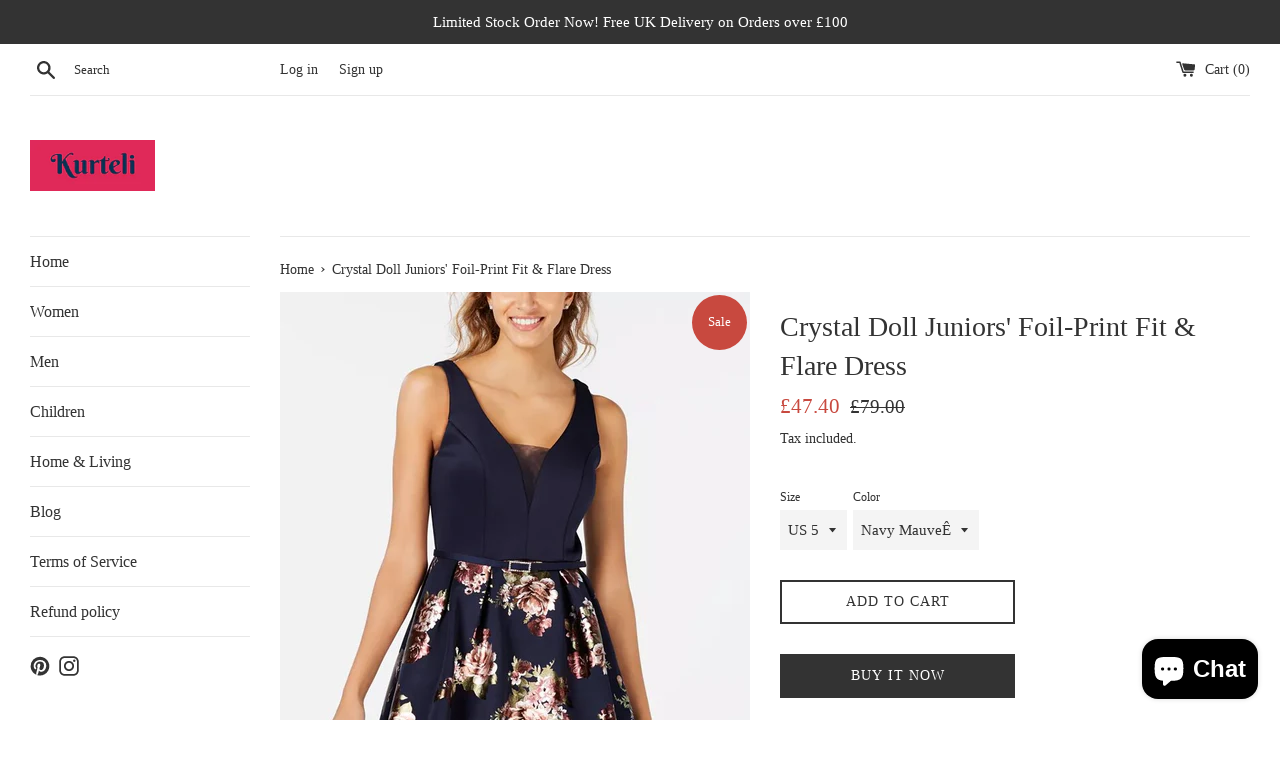

--- FILE ---
content_type: text/javascript; charset=utf-8
request_url: https://kurteli.store/products/crystal-doll-juniors-foil-print-fit-flare-dress.js
body_size: 1026
content:
{"id":7187520946354,"title":"Crystal Doll Juniors' Foil-Print Fit \u0026 Flare Dress","handle":"crystal-doll-juniors-foil-print-fit-flare-dress","description":"\u003cp\u003e\u003cspan data-mce-fragment=\"1\"\u003ePull together your new favorite party look with this belted juniors' dress from Crystal Doll styled with a stunning foil-print \u003ca href=\"https:\/\/kurteli.store\/products\/ralph-lauren-b845-grace-bay-floral-dress-black-pink-multi-womens-dress-uk-size-16-us-size-12-colour-black-multi?_pos=9\u0026amp;_sid=14d21a530\u0026amp;_ss=r\u0026amp;variant=41357615268018\" target=\"_blank\" title=\"Floral Dress\" rel=\"noopener noreferrer\"\u003efloral \u003c\/a\u003edesign.\u003c\/span\u003e\u003c\/p\u003e\n\u003cp\u003eIt features with \u003ca href=\"https:\/\/kurteli.store\/products\/nightway-womens-navy-metallic-full-length-evening-dress-petites?_pos=1\u0026amp;_sid=70e600c6e\u0026amp;_ss=r\" target=\"_blank\" title=\"V-neckline Dress\" rel=\"noopener noreferrer\"\u003eV-neckline\u003c\/a\u003e with sheer inset, fit \u0026amp; flare silhouette, zipper closure at back; belt loops, foil details in print, \u003ca href=\"https:\/\/kurteli.store\/products\/b-darlin-juniors-embellished-open-back-fit-flare-dress-us-size-0-colour-black?_pos=5\u0026amp;_sid=55a0a63e5\u0026amp;_ss=r\" target=\"_blank\" title=\"Rhinestone Dress\" rel=\"noopener noreferrer\"\u003erhinestone\u003c\/a\u003e embellished belt, tulle trim at hemline, molded cups.\u003c\/p\u003e\n\u003cp\u003eThe flow and fit of the dress are very flattering and perfectly elegant for summer wear.\u003c\/p\u003e","published_at":"2022-01-21T20:19:58+00:00","created_at":"2022-01-17T00:58:14+00:00","vendor":"Crystal Doll","type":"Dresses","tags":["Women"],"price":4740,"price_min":4740,"price_max":4740,"available":true,"price_varies":false,"compare_at_price":7900,"compare_at_price_min":7900,"compare_at_price_max":7900,"compare_at_price_varies":false,"variants":[{"id":41528362795186,"title":"US  5 \/ Navy MauveÊ","option1":"US  5","option2":"Navy MauveÊ","option3":null,"sku":"1298 ÊÊ","requires_shipping":true,"taxable":true,"featured_image":null,"available":true,"name":"Crystal Doll Juniors' Foil-Print Fit \u0026 Flare Dress - US  5 \/ Navy MauveÊ","public_title":"US  5 \/ Navy MauveÊ","options":["US  5","Navy MauveÊ"],"price":4740,"weight":600,"compare_at_price":7900,"inventory_management":"shopify","barcode":null,"requires_selling_plan":false,"selling_plan_allocations":[]}],"images":["\/\/cdn.shopify.com\/s\/files\/1\/0594\/8860\/0242\/products\/10381245_fpx.jpg?v=1642796350","\/\/cdn.shopify.com\/s\/files\/1\/0594\/8860\/0242\/products\/10381253_fpx.jpg?v=1642796354","\/\/cdn.shopify.com\/s\/files\/1\/0594\/8860\/0242\/products\/10381247_fpx.jpg?v=1642796354"],"featured_image":"\/\/cdn.shopify.com\/s\/files\/1\/0594\/8860\/0242\/products\/10381245_fpx.jpg?v=1642796350","options":[{"name":"Size","position":1,"values":["US  5"]},{"name":"Color","position":2,"values":["Navy MauveÊ"]}],"url":"\/products\/crystal-doll-juniors-foil-print-fit-flare-dress","media":[{"alt":null,"id":24638845386930,"position":1,"preview_image":{"aspect_ratio":0.819,"height":855,"width":700,"src":"https:\/\/cdn.shopify.com\/s\/files\/1\/0594\/8860\/0242\/products\/10381245_fpx.jpg?v=1642796350"},"aspect_ratio":0.819,"height":855,"media_type":"image","src":"https:\/\/cdn.shopify.com\/s\/files\/1\/0594\/8860\/0242\/products\/10381245_fpx.jpg?v=1642796350","width":700},{"alt":null,"id":24638845452466,"position":2,"preview_image":{"aspect_ratio":0.82,"height":1500,"width":1230,"src":"https:\/\/cdn.shopify.com\/s\/files\/1\/0594\/8860\/0242\/products\/10381253_fpx.jpg?v=1642796354"},"aspect_ratio":0.82,"height":1500,"media_type":"image","src":"https:\/\/cdn.shopify.com\/s\/files\/1\/0594\/8860\/0242\/products\/10381253_fpx.jpg?v=1642796354","width":1230},{"alt":null,"id":24638845419698,"position":3,"preview_image":{"aspect_ratio":0.819,"height":855,"width":700,"src":"https:\/\/cdn.shopify.com\/s\/files\/1\/0594\/8860\/0242\/products\/10381247_fpx.jpg?v=1642796354"},"aspect_ratio":0.819,"height":855,"media_type":"image","src":"https:\/\/cdn.shopify.com\/s\/files\/1\/0594\/8860\/0242\/products\/10381247_fpx.jpg?v=1642796354","width":700}],"requires_selling_plan":false,"selling_plan_groups":[]}